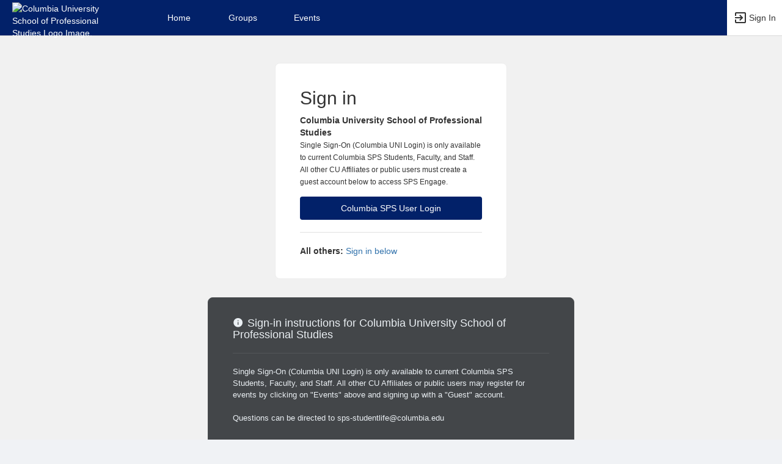

--- FILE ---
content_type: text/css
request_url: https://spscolumbia.campusgroups.com/css/fonts/open-sans.css
body_size: 279
content:
/* open-sans-300 - latin_latin-ext */
@font-face {
  font-display: swap; /* Check https://developer.mozilla.org/en-US/docs/Web/CSS/@font-face/font-display for other options. */
  font-family: 'Open Sans';
  font-style: normal;
  font-weight: 300;
  src: url('/fonts/open-sans-v36-latin_latin-ext-300.woff2') format('woff2'); /* Chrome 36+, Opera 23+, Firefox 39+, Safari 12+, iOS 10+ */
}
/* open-sans-300italic - latin_latin-ext */
@font-face {
  font-display: swap; /* Check https://developer.mozilla.org/en-US/docs/Web/CSS/@font-face/font-display for other options. */
  font-family: 'Open Sans';
  font-style: italic;
  font-weight: 300;
  src: url('/fonts/open-sans-v36-latin_latin-ext-300italic.woff2') format('woff2'); /* Chrome 36+, Opera 23+, Firefox 39+, Safari 12+, iOS 10+ */
}
/* open-sans-regular - latin_latin-ext */
@font-face {
  font-display: swap; /* Check https://developer.mozilla.org/en-US/docs/Web/CSS/@font-face/font-display for other options. */
  font-family: 'Open Sans';
  font-style: normal;
  font-weight: 400;
  src: url('/fonts/open-sans-v36-latin_latin-ext-regular.woff2') format('woff2'); /* Chrome 36+, Opera 23+, Firefox 39+, Safari 12+, iOS 10+ */
}
/* open-sans-italic - latin_latin-ext */
@font-face {
  font-display: swap; /* Check https://developer.mozilla.org/en-US/docs/Web/CSS/@font-face/font-display for other options. */
  font-family: 'Open Sans';
  font-style: italic;
  font-weight: 400;
  src: url('/fonts/open-sans-v36-latin_latin-ext-italic.woff2') format('woff2'); /* Chrome 36+, Opera 23+, Firefox 39+, Safari 12+, iOS 10+ */
}
/* open-sans-500 - latin_latin-ext */
@font-face {
  font-display: swap; /* Check https://developer.mozilla.org/en-US/docs/Web/CSS/@font-face/font-display for other options. */
  font-family: 'Open Sans';
  font-style: normal;
  font-weight: 500;
  src: url('/fonts/open-sans-v36-latin_latin-ext-500.woff2') format('woff2'); /* Chrome 36+, Opera 23+, Firefox 39+, Safari 12+, iOS 10+ */
}
/* open-sans-500italic - latin_latin-ext */
@font-face {
  font-display: swap; /* Check https://developer.mozilla.org/en-US/docs/Web/CSS/@font-face/font-display for other options. */
  font-family: 'Open Sans';
  font-style: italic;
  font-weight: 500;
  src: url('/fonts/open-sans-v36-latin_latin-ext-500italic.woff2') format('woff2'); /* Chrome 36+, Opera 23+, Firefox 39+, Safari 12+, iOS 10+ */
}
/* open-sans-600 - latin_latin-ext */
@font-face {
  font-display: swap; /* Check https://developer.mozilla.org/en-US/docs/Web/CSS/@font-face/font-display for other options. */
  font-family: 'Open Sans';
  font-style: normal;
  font-weight: 600;
  src: url('/fonts/open-sans-v36-latin_latin-ext-600.woff2') format('woff2'); /* Chrome 36+, Opera 23+, Firefox 39+, Safari 12+, iOS 10+ */
}
/* open-sans-600italic - latin_latin-ext */
@font-face {
  font-display: swap; /* Check https://developer.mozilla.org/en-US/docs/Web/CSS/@font-face/font-display for other options. */
  font-family: 'Open Sans';
  font-style: italic;
  font-weight: 600;
  src: url('/fonts/open-sans-v36-latin_latin-ext-600italic.woff2') format('woff2'); /* Chrome 36+, Opera 23+, Firefox 39+, Safari 12+, iOS 10+ */
}
/* open-sans-700 - latin_latin-ext */
@font-face {
  font-display: swap; /* Check https://developer.mozilla.org/en-US/docs/Web/CSS/@font-face/font-display for other options. */
  font-family: 'Open Sans';
  font-style: normal;
  font-weight: 700;
  src: url('/fonts/open-sans-v36-latin_latin-ext-700.woff2') format('woff2'); /* Chrome 36+, Opera 23+, Firefox 39+, Safari 12+, iOS 10+ */
}
/* open-sans-700italic - latin_latin-ext */
@font-face {
  font-display: swap; /* Check https://developer.mozilla.org/en-US/docs/Web/CSS/@font-face/font-display for other options. */
  font-family: 'Open Sans';
  font-style: italic;
  font-weight: 700;
  src: url('/fonts/open-sans-v36-latin_latin-ext-700italic.woff2') format('woff2'); /* Chrome 36+, Opera 23+, Firefox 39+, Safari 12+, iOS 10+ */
}
/* open-sans-800 - latin_latin-ext */
@font-face {
  font-display: swap; /* Check https://developer.mozilla.org/en-US/docs/Web/CSS/@font-face/font-display for other options. */
  font-family: 'Open Sans';
  font-style: normal;
  font-weight: 800;
  src: url('/fonts/open-sans-v36-latin_latin-ext-800.woff2') format('woff2'); /* Chrome 36+, Opera 23+, Firefox 39+, Safari 12+, iOS 10+ */
}
/* open-sans-800italic - latin_latin-ext */
@font-face {
  font-display: swap; /* Check https://developer.mozilla.org/en-US/docs/Web/CSS/@font-face/font-display for other options. */
  font-family: 'Open Sans';
  font-style: italic;
  font-weight: 800;
  src: url('/fonts/open-sans-v36-latin_latin-ext-800italic.woff2') format('woff2'); /* Chrome 36+, Opera 23+, Firefox 39+, Safari 12+, iOS 10+ */
}

--- FILE ---
content_type: text/css
request_url: https://spscolumbia.campusgroups.com/static/css/header.css?v=20220425.1
body_size: 4429
content:
/*-----------------------------------------------------*\
	@TOPBAR
\*-----------------------------------------------------*/
	/* Base */
	.topbar {
		display: flex; 
		height: 5.8rem; 
		left: 0;
		position: fixed;
		right: 0;
		top: 0;
		z-index: 999;
	}
	.topbar button {
		background: none;
		border: none;
		border-radius: 0;
		color: inherit;
		font: inherit;
		padding: 0;
		outline: inherit;
	}

	.topbar .topbar__left { 
		align-items: center;
		box-shadow: 0 1px 0px 0 rgb(0 0 0 / 10%); 
		display: flex;
		height: 100%; 
	  	position: relative;
		width: 24rem;  
	  	z-index: 1;
	}
	.topbar.topbar--has-toggle .topbar__left {
		width: 29rem;
	}
	.topbar .topbar__sidebar-toggle {
		height: 100%; 
		line-height: 1;
	    padding: 1.8rem 1.7rem 1rem 1.7rem;
	    text-align: center;
	}
	
	.topbar .logo { margin-left: 2rem; }
	.topbar.topbar--has-toggle .logo { margin-left: 1.2rem; }

	.topbar .topbar__center {
		align-items: center;
		box-shadow: 0 1px 0px 0 rgb(0 0 0 / 10%);
		flex-grow: 1;
		height: 100%;
		padding: 0px;
    	position: relative;
	}
	
	.topbar nav {
		height: 100%;
	}
	.topbar ul.nav {
	    display: flex;
	    flex: 1;
	    flex-direction: row;
		height: 100%;
		list-style: none;
	    margin: 0;
	    padding: 0;
	}
	.topbar .spacer {
		flex: 1;
	}
	.topbar ul.nav > li { height: 100%; }
	.topbar ul.nav > li > a, .topbar ul.nav > li > button { 
		height: 100%; 
		line-height: 1;
	    padding: 0;
	    max-width: 10.5rem;
	    min-width: 5rem;
	    text-align: center;
	}

	.topbar ul.nav > li > .topbar__menu {
		align-items: center;
		display: flex;
		flex-direction: column;
		justify-content: center;
		padding: 0 1rem;
	}

	.topbar ul.nav > li > .topbar__menu--large { min-width: 10.5rem; }
	.topbar ul.nav > li > .topbar__menu--large .badge--notif {
		margin-left: .2rem;
		right: initial;
	}
	
	.topbar ul.nav > li > .topbar__menu--row { flex-direction: row; }
	.topbar ul.nav > li > .topbar__menu--row span.mdi { margin-right: .2rem; }

	.topbar .topbar__menu-icon .caret { 
		position: absolute;
    	right: 1rem;
		top: 2.6rem;
	}
	.topbar .topbar__menu-text { 
		max-width: 100%;
		overflow: hidden;
		text-overflow: ellipsis; 
		white-space: nowrap; 
	}
	.topbar .topbar__menu-text > .small { 
		position: inherit; 
	}

	.topbar__cont--user > a > img {
		height: 3.6rem;
		margin: 0 auto;
		margin-top: -.5rem !important;
		position: relative;
		width: 3.6rem;
	}

	/* Color */
	.topbar ul.nav > li > a,
	.topbar ul.nav > li > button, 
	.topbar .logo,
	.topbar .topbar__sidebar-toggle { color: #ffffff !important; }

	.topbar.topbar--light ul.nav > li > a,
	.topbar.topbar--light ul.nav > li > button,
	.topbar.topbar--light.topbar--reverse ul.nav > li > a,
	.topbar.topbar--light.topbar--reverse ul.nav > li > button,
	.topbar.topbar--reverse ul.nav > li > a:hover, 
	.topbar.topbar--reverse ul.nav > li > a:focus,
	.topbar.topbar--reverse ul.nav > li > button:hover, 
	.topbar.topbar--reverse ul.nav > li > button:focus,
	.topbar.topbar--light .topbar__sidebar-toggle,
	.topbar.topbar--light .logo,
	.topbar.topbar--light.topbar--reverse .topbar__sidebar-toggle,
	.topbar.topbar--reverse .topbar__sidebar-toggle:hover,
	.topbar.topbar--reverse .topbar__sidebar-toggle:focus,
	.topbar.topbar--reverse ul.nav > li.active > a,
	.topbar.topbar--reverse ul.nav > li.active > button,
	.topbar.topbar--reverse ul.nav > li.open > a,
	.topbar.topbar--reverse ul.nav > li.open > button  			{ color: #333333 !important; }

	.topbar.topbar--reverse ul.nav > li > a, 
	.topbar.topbar--reverse ul.nav > li > button, 
	.topbar.topbar--light.topbar--reverse ul.nav > li > a:hover,
	.topbar.topbar--light.topbar--reverse ul.nav > li > a:focus,
	.topbar.topbar--light.topbar--reverse ul.nav > li > button:hover,
	.topbar.topbar--light.topbar--reverse ul.nav > li > button:focus,
	.topbar.topbar--reverse .topbar__sidebar-toggle, 
	.topbar.topbar--light.topbar--reverse .topbar__sidebar-toggle:hover, 
	.topbar.topbar--light.topbar--reverse .topbar__sidebar-toggle:focus, 
	.topbar.topbar--light.topbar--reverse ul.nav > li.active > a,
	.topbar.topbar--light.topbar--reverse ul.nav > li.active > button,
	.topbar.topbar--light.topbar--reverse ul.nav > li.open > a,
	.topbar.topbar--light.topbar--reverse ul.nav > li.open > button 		{ color: #ffffff !important; }


	/* Icon */ 
	@media (min-width: 1200px) {
		.topbar .topbar__icon-small { display: none !important; }
	}
	@media (max-width: 1199px) { 
		.topbar .topbar__icon-large { display: none !important; }
		.topbar .topbar__left { width: 7rem !important; }
		.topbar.topbar--has-toggle .topbar__left { width: 12rem !important; }
		.topbar.topbar--has-toggle .logo { margin-left: 0rem; }
	}

	/** Impersonate & Maintenance **/
	.impersonate-shell { 
		background: #5bc0de; 
		color: #ffffff;
		height: 6rem; 
		padding: 9px 15px; 
		position: fixed;
		top: 0;
		z-index: 999; 
	}
	.impersonate-shell a { color: #ffffff; }
	.message-shell {
		border: none; 
		height: 5rem; 
		position: fixed !important; 
		top: 0;
		width: 100%; 
		z-index: 999;
	}
	.message-shell.alert-icon { 
		margin-top: 0; 
		padding-left: 6rem;
	}
	.message-shell.alert-icon i, .message-shell.alert-icon span.mdi {
		left: 1rem; 
	}

	.outer-shell.outer-shell--impersonate .topbar { top: 6rem; }
	.outer-shell.outer-shell--impersonate .inner-shell { margin-top: 11.8rem; }
	.outer-shell.outer-shell--impersonate .side-menu { top: 11.8rem; }

	.outer-shell.outer-shell--message .topbar { top: 5rem; }
	.outer-shell.outer-shell--message .inner-shell { margin-top: 10.8rem; }
	.outer-shell.outer-shell--message .side-menu { top: 10.8rem; }

	.outer-shell.outer-shell--impersonate.outer-shell--message .message-shell { top: 6rem; }
	.outer-shell.outer-shell--impersonate.outer-shell--message .topbar { top: 11rem; }
	.outer-shell.outer-shell--impersonate.outer-shell--message .inner-shell { margin-top: 16.8rem; }
	.outer-shell.outer-shell--impersonate.outer-shell--message .side-menu { top: 16.8rem; }

	/* Group Dropdown */
	.group-dd {
		width: 50rem; 
	}
	.group-dd__groups-shell {
		overflow-y: auto;
	}
	.group-dd__groups-shell .group-dd__groups-list {
		max-height: 50rem; 
	}
	.group-dd__groups-list .header__group--header { 
        padding: 10px 20px !important; 
        letter-spacing: .05em; 
        cursor: default; 
        text-transform: uppercase; 
        color: #686868; 
        font-family: Nunito Sans, sans-serif; 
        font-size: 11px; 
        background: #f1f2f3;
    }
    .group-dd__groups-list .header__group--group { 
        border-bottom: 1px solid #f1f2f3;
    }
    .group-dd__groups-list .header__group--group:hover { 
        background: #f4f5f6;
    }
    .group-dd__groups-list .header__group--group:hover .header__group--manage { 
        background: #ffffff;
    }
    .group-dd__groups-list .header__group--favorite { 
        padding-left: 15px;
    }
    .group-dd__groups-list .header__group--favorite:hover { 
        cursor: pointer;
    }
    .group-dd__groups-list .header__group--group:hover .header__group--manage:hover { 
        background: #f4f5f6;
    }
    .group-dd__info {
    	background-color: #ddd; 
    	padding: 10px 18px;
    }

	/* Searches */
	.header__dd-cont { margin-bottom: 0px; }
	.header__dd-cont .header__dd--header {
		padding: 10px 20px !important;
		letter-spacing: .05em;
		cursor: default;
		text-transform: uppercase;
		color: #98a6ad;
		font-family: Nunito Sans, sans-serif;
		font-size: 11px;
		background: #f1f2f3;
	}
	.header__dd-cont .header__dd--item { border-bottom: 1px solid #f1f2f3; }
	.header__dd-cont .header__dd--item:hover { background: #f4f5f6; }

    /* Bookmark */
	#bookmark__cont li { 
		display: flex; 
	}

	#bookmark__cont li:not(:first-child) {
		border-top: .1rem solid #f5f5f5;
	}
	#bookmark__cont li a {
		flex: 1;
	}
	#bookmark__cont li button {
		border-left: .1rem solid #f5f5f5;
		width: 5rem;
	}
	#bookmark__cont li button:hover {
		background: #f5f5f5;
	}
	#bookmark__cont li button span {
		margin-left: 1rem;
	}

	/* Responsive */
	@media (min-width: 900px) and (max-width: 1000px) {
		.topbar ul.nav > li > a, .topbar ul.nav > li > button { max-width: 9rem; }
		.topbar ul.nav > li > .topbar__menu--large { min-width: 9rem; }
		.topbar ul.nav > li > .topbar__menu .badge--notif { font-size: 10px; margin-left: 0; padding: 2px 4px;}

	}
	@media (max-width: 900px) {
		.topbar ul.nav > li > a, .topbar ul.nav > li > button { max-width: 8rem; }
		.topbar ul.nav > li > .topbar__menu--large { min-width: 8rem; }
		.topbar ul.nav > li > .topbar__menu .badge--notif { font-size: 9px; margin-left: 0; padding: 1px 3px;}

		.topbar #header__group-shell {
			max-width: 100vh !important;
			min-width: none !important;
		}
	}
	@media (max-width: 650px) {
		.topbar .group-dd { width: 94vw; }
		.topbar .group-dd { left: -6.5rem; }
		.topbar.topbar--has-toggle .group-dd { left: -11.5rem; }
	}
	@media (max-width: 450px) {
		.topbar.topbar--has-toggle .topbar__left {
			width: 9rem !important;
		}
		.topbar.topbar--has-toggle .topbar__sidebar-toggle { 
			padding : 1.8rem 1.2rem 1rem 1.2rem;
		}
		.topbar.topbar--has-toggle .topbar__icon-small {
			max-height: 3rem !important;
			max-width: 3rem !important;
		}
		.topbar.topbar--has-toggle ul.nav > li > .topbar__menu--large {
			min-width: 6rem;
		}
		
		.topbar.topbar--has-toggle .group-dd { left: -8.5rem; }
		.topbar.topbar--has-toggle .group-dd .group-dd__search a { font-size: 1.1rem; }


		.topbar .topbar__cont--user .caret { display: none; }
	}


/*-----------------------------------------------------*\
	@SIDEBAR
\*-----------------------------------------------------*/
	/* Metis Menu css */
	.metismenu .arrow {
	  float: right;
	  line-height: 1.42857;
	}
	.metismenu .collapse {
	  display: none;
	}
	.metismenu .collapse.in {
	  display: block;
	}
	.metismenu .collapsing {
	  position: relative;
	  height: 0;
	  overflow: hidden;
	  -webkit-transition-timing-function: ease;
	  -o-transition-timing-function: ease;
	  transition-timing-function: ease;
	  -webkit-transition-duration: .35s;
	  -o-transition-duration: .35s;
	  transition-duration: .35s;
	  -webkit-transition-property: height, visibility;
	  -o-transition-property: height, visibility;
	  transition-property: height, visibility;
	}

	.enlarged--fix .metisMenu .collapsing {
	  display: none;
	}
	.side-menu {
	  width: 24rem;
	  z-index: 10;
	  bottom: 0;
	  margin-top: 0;
	  padding-bottom: 30px;
	  position: fixed;
	}
	#sidebar-menu > ul > li > a {
	  display: block;
	  padding: 14px 20px;
	  margin: 2px 0;
	  font-size: 16px;
	  font-family: -apple-system,BlinkMacSystemFont,"Segoe UI",Roboto,"Helvetica Neue",Arial,sans-serif,"Apple Color Emoji","Segoe UI Emoji","Segoe UI Symbol";
	}
	#sidebar-menu > ul > li > a > span {
	  vertical-align: middle;
	}
	#sidebar-menu {
	  padding-top: 10px;
	}
	#sidebar-menu .menu-arrow {
	  -webkit-transition: -webkit-transform 0.15s;
	  -o-transition: -o-transform 0.15s;
	  transition: transform .15s;
	  position: absolute;
	  right: 20px;
	  display: inline-block;
	  font-family: 'Material Design Icons';
	  text-rendering: auto;
	  line-height: 26px;
	  font-size: 18px;
	  -webkit-font-smoothing: antialiased;
	  -moz-osx-font-smoothing: grayscale;
	  -webkit-transform: translate(0, 0);
	  -ms-transform: translate(0, 0);
	  -o-transform: translate(0, 0);
	  transform: translate(0, 0);
	}
	#sidebar-menu .menu-arrow:before {
	  content: "\F142";
	}
	#sidebar-menu .badge,
	#sidebar-menu .label {
	  /*margin-top: 3px;*/
	  margin-right: 20px;
	  margin-top: 0px;
	}
	#sidebar-menu li.active .menu-arrow {
	  -ms-transform: rotate(90deg);
	  -webkit-transform: rotate(90deg);
	  -o-transform: rotate(90deg);
	  transform: rotate(90deg);
	}
	#sidebar-menu ul li a i, #sidebar-menu ul li a > span.mdi {
	  display: inline-block;
	  font-size: 18px;
	  line-height: 17px;
	  margin: 0 10px 0 3px;
	  text-align: center;
	  vertical-align: middle;
	  width: 20px;
	}
	#sidebar-menu ul li a .drop-arrow {
	  float: right;
	}
    #sidebar-menu ul li a .drop-arrow i, #sidebar-menu ul li a .drop-arrow span.mdi {
        margin-right: 0;
    }


	/** BEGIN COLOR DIFF - Default White **/
	.side-menu {
	  background: #ffffff;
	  box-shadow: 1px 0px 0px 0 rgb(0 0 0 / 10%);
	}
	#sidebar-menu > ul > li > a {
	  color: #1c2128;
	}
	#sidebar-menu > ul > li > a:hover,
	#sidebar-menu > ul > li > a:focus,
	#sidebar-menu > ul > li > a:active {
	  color: #313a46;
	  text-decoration: none;
	  background-color: #f5f5f5;
	}
	#sidebar-menu > ul > li > a.active {
	  color: #313a46 !important;
	  background-color: #f5f5f5;
	}
	.nav-second-level.nav li a,
	.nav-thrid-level.nav li a {
	  padding: 7px 20px 7px 10px;
	  color: #505f73;
	  font-family: -apple-system,BlinkMacSystemFont,"Segoe UI",Roboto,"Helvetica Neue",Arial,sans-serif,"Apple Color Emoji","Segoe UI Emoji","Segoe UI Symbol";
	}
	.nav-second-level.nav li a:focus,
	.nav-thrid-level.nav li a:focus {
	  background-color: #ffffff;
	}
	.nav-second-level.nav li a:hover,
	.nav-thrid-level.nav li a:hover {
	  background-color: #ffffff;
	  color: #64c5b1;
	}
	body:not(.enlarged) .nav-second-level.nav > li > a {
	  padding-left: 58px;
	}
	
	.nav-second-level.nav li.active > a {
	  color: #1c2128;
	  background-color: #ffffff;
	}
	.nav-third-level.nav > li > a {
	  padding-left: 68px;
	}
	.nav-third-level.nav li.active > a {
	  color: #1c2128;
	}
	.menu-title {
	  padding: 12px 30px 12px 20px !important;
	  letter-spacing: .05em;
	  cursor: default;
	  font-size: 11px;
	  text-transform: uppercase;
	  color: #677982;
	  font-family: 'Nunito Sans', sans-serif;
      display: block;
	    overflow: hidden;
	    text-overflow: ellipsis;
	    white-space: nowrap;
	}
	#sidebar-menu > ul > .menu-title > a {
		position: absolute;
		right: 0;
		top: 0;
		padding: 0;
		height: 100%;
		align-items: center;
		justify-content: center;
		display: flex;
	}
	#sidebar-menu > ul > .menu-title > a > span.mdi {
		margin: 6px;
	}
	.enlarged .outer-shell .left.side-menu #sidebar-menu ul ul li.active a,
	.nav-second-level.nav li a:hover, .nav-thrid-level.nav li a:hover,
	.nav-second-level.nav li.active > a, .nav-thrid-level.nav li.active > a {
	  background-color: #f5f5f5; 
	  color: #1c2128 !important;
	}

	#sidebar-menu > ul > li > a:hover, #sidebar-menu > ul > li > a:focus, #sidebar-menu > ul > li > a:active, #sidebar-menu > ul > li > a.active { background-color: #dcdcdc; }

	.enlarged .outer-shell .left.side-menu #sidebar-menu ul ul li.active a, 
	.nav-second-level.nav li a:hover, 
	.nav-thrid-level.nav li a:hover, 
	.nav-second-level.nav li.active > a, 
	.nav-thrid-level.nav li.active > a {
	  background-color: #dcdcdc;
	}

	/* accessibility :focus where it is required for above (keyboard nav) */
	.nav-second-level.nav li a:focus, .nav-thrid-level.nav li a:focus {
	background-color: #dcdcdc;
	}
	/** END OF COLOR DIFF **/

	.enlarged .outer-shell .left.side-menu:not(:hover) #sidebar-menu .menu-arrow,
	.enlarged .outer-shell #sidebar-menu .label,
	.enlarged .outer-shell #sidebar-menu .badge {
	  display: none !important;
	}
	.enlarged .outer-shell #sidebar-menu .collapse.in {
	  display: none !important;
	}
	.enlarged .outer-shell #sidebar-menu .nav.collapse {
	  height: inherit !important;
	}
	.enlarged .outer-shell #sidebar-menu ul ul {
	  z-index: 9999;
	  background-color: #f5f5f5;
	}
	.enlarged .outer-shell .left.side-menu {
	  width: 5.8rem;
	  z-index: 99;
	}
	.enlarged .outer-shell .left.side-menu:hover,
	.enlarged.acc-keyboard-mode .outer-shell .left.side-menu:focus-within {
	  width: 260px;
	}

	.enlarged .outer-shell .left.side-menu #sidebar-menu > ul > li > a {
	  padding: 10px 20px 10px 15px;
	  min-height: 44px;
	}

	.enlarged .outer-shell .left.side-menu #sidebar-menu > ul > li > a i, .enlarged .outer-shell .left.side-menu #sidebar-menu > ul > li > a > span.mdi {
	  font-size: 18px;
	  margin-right: 20px !important;
	}
	.enlarged .outer-shell .left.side-menu #sidebar-menu > ul > li > a > span.app_icon_small {
		flex-shrink: 0;
	 }
	.enlarged .outer-shell .left.side-menu .label {
	  position: absolute;
	  top: 5px;
	  left: 35px;
	  text-indent: 0;
	  display: block !important;
	  padding: .2em .6em .3em !important;
	}
	.enlarged .outer-shell .left.side-menu #sidebar-menu ul > li {
	  position: relative;
	  white-space: nowrap;
	}
	.enlarged .outer-shell .left.side-menu #sidebar-menu ul > li:hover > a,
	.enlarged.acc-keyboard-mode .outer-shell .left.side-menu #sidebar-menu ul > li:focus-within > a {
	  position: relative;
	  width: 260px;
	}
	.enlarged .outer-shell .left.side-menu:hover #sidebar-menu ul > li.active:hover > ul, .enlarged .outer-shell .left.side-menu:hover #sidebar-menu ul > li.dropdown:hover > ul,
	.enlarged.acc-keyboard-mode .outer-shell .left.side-menu:focus-within #sidebar-menu ul > li.active:focus-within > ul, .enlarged.acc-keyboard-mode .outer-shell .left.side-menu:focus-within #sidebar-menu ul > li.dropdown:focus-within > ul {
	  display: block !important;
	  left: 70px;
	  position: absolute;
	  width: 178px;
	}
	.enlarged .outer-shell .left.side-menu:hover #sidebar-menu ul > li.active > ul a,
	.enlarged.acc-keyboard-mode .outer-shell .left.side-menu:focus-within #sidebar-menu ul > li.active > ul a {
	  box-shadow: none;
	  padding: 8px 20px;
	  position: relative;
	  width: 178px;
	  z-index: 6;
	}
	.enlarged .outer-shell .left.side-menu #sidebar-menu ul > li:hover > ul a:hover {
	  color: #ffffff;
	}
	.enlarged .outer-shell .left.side-menu #sidebar-menu ul > li:hover a span,
	.enlarged.acc-keyboard-mode .outer-shell .left.side-menu #sidebar-menu ul > li:focus-within a span {
	  display: inline;
	}
	.enlarged .outer-shell .left.side-menu #sidebar-menu ul ul li:hover > ul,
	.enlarged.acc-keyboard-mode .outer-shell .left.side-menu #sidebar-menu ul ul li:focus-within > ul {
	  display: block;
	  left: 190px;
	  margin-top: -36px;
	  position: absolute;
	  width: 190px;
	}
	.enlarged .outer-shell .left.side-menu #sidebar-menu ul ul li > a span.pull-right {
	  -ms-transform: rotate(270deg);
	  -webkit-transform: rotate(270deg);
	  position: absolute;
	  right: 20px;
	  top: 12px;
	  transform: rotate(270deg);
	}
	.enlarged .outer-shell .left.side-menu #sidebar-menu ul ul li.active a {
	  color: #ffffff;
	}
	.enlarged .outer-shell .left.side-menu #sidebar-menu ul > li > a span:not(.mdi):not(.app_icon_small) {
	  display: none;
	  padding-left: 10px;
	}
	.enlarged .outer-shell .left.side-menu:hover #sidebar-menu ul > li > a span:not(.badge),
	.enlarged.acc-keyboard-mode .outer-shell .left.side-menu:focus-within #sidebar-menu ul > li > a span:not(.badge) {
	  display: inline !important;
	}
	.enlarged .outer-shell .left.side-menu .user-details {
	  display: none;
	}

	.enlarged .outer-shell #sidebar-menu > ul > li:hover > a.open :after,
	.enlarged.acc-keyboard-mode .outer-shell #sidebar-menu > ul > li:focus-within > a.open :after {
	  display: none;
	}
	.enlarged .outer-shell #sidebar-menu > ul > li:hover > a.active :after,
	.enlarged.acc-keyboard-mode .outer-shell #sidebar-menu > ul > li:focus-within > a.active :after {
	  display: none;
	}
	.nav-menu-left > li > a {
	  color: #ffffff !important;
	  line-height: 40px;
	}
	.enlarged .outer-shell .left.side-menu #sidebar-menu ul > li > a > p { margin-left: 50px !important; }

	@media (max-width: 768px) {
	  .enlarged .left.side-menu {
	    margin-left: -70px;
	  }
	}

	@media (max-width: 480px) {
	  .side-menu {
	    z-index: 11 !important;
	  }
	}

	/** Hide/Show Logic for Scroll **/
	.side-menu .slimScrollBar, .side-menu .slimScrollRail             { display: none !important; }
	.side-menu:hover .slimScrollBar, .side-menu:hover .slimScrollRail { display: block !important; }
	.side-menu:focus-within .slimScrollBar, .side-menu:focus-within .slimScrollRail { display: block !important; }

	@media (max-width:768px) { 
		.left.side-menu {
			top:60px;
		}
	}

	@media (max-width:1199px) {
		.enlarged .left.side-menu {
			display:none;
		}

		.content-page {
			margin-left: 0px !important;
		}

	}

    #side-menu li.active > a { font-weight: 600; }

	#side-menu li.active .active-color-primary        { background-color: #337ab7; color: #ffffff !important; }
	#side-menu li.active .active-color-success        { background-color: #5cb85c; color: #ffffff !important; }
	#side-menu li.active .active-color-info           { background-color: #5bc0de; color: #ffffff !important; }
	#side-menu li.active .active-color-warning        { background-color: #f0ad4e; color: #ffffff !important; }
	#side-menu li.active .active-color-danger         { background-color: #d9534f; color: #ffffff !important; }

	#side-menu li.active .active-color-cg--admin  { background-color: #B71C1C; color: #FFFFFF !important;}
	#side-menu li.active .active-color-cg--analytic  { background-color: #37474F; color: #FFFFFF !important;}
	#side-menu li.active .active-color-cg--api  { background-color: #546E7A; color: #FFFFFF !important;}
	#side-menu li.active .active-color-cg--app  { background-color: #045E8C; color: #FFFFFF !important;}
	#side-menu li.active .active-color-cg--career  { background-color: #880E4F; color: #FFFFFF !important;}
	#side-menu li.active .active-color-cg--chat  { background-color: #0D47A1; color: #FFFFFF !important;}
	#side-menu li.active .active-color-cg--checklist  { background-color: #AB47BC; color: #FFFFFF !important;}
	#side-menu li.active .active-color-cg--connect  { background-color: #935E5D; color: #FFFFFF !important;}
	#side-menu li.active .active-color-cg--custom  { background-color: #D32F2F; color: #FFFFFF !important;}
	#side-menu li.active .active-color-cg--email  { background-color: #D0470C; color: #FFFFFF !important;}
	#side-menu li.active .active-color-cg--engage  { background-color: #AB47BC; color: #FFFFFF !important;}
	#side-menu li.active .active-color-cg--event  { background-color: #4A8411; color: #FFFFFF !important;}
	#side-menu li.active .active-color-cg--meeting  { background-color: #311B92; color: #FFFFFF !important;}
	#side-menu li.active .active-color-cg--fair  { background-color: #7E57C2; color: #FFFFFF !important;}
	#side-menu li.active .active-color-cg--file  { background-color: #00796B; color: #FFFFFF !important;}
	#side-menu li.active .active-color-cg--group  { background-color: #0277BD; color: #FFFFFF !important;}
	#side-menu li.active .active-color-cg--market  { background-color: #D81B60; color: #FFFFFF !important;}
	#side-menu li.active .active-color-cg--member  { background-color: #0D47A1; color: #FFFFFF !important;}
	#side-menu li.active .active-color-cg--money  { background-color: #616161; color: #FFFFFF !important;}
	#side-menu li.active .active-color-cg--officer  { background-color: #8D6E63; color: #FFFFFF !important;}
	#side-menu li.active .active-color-cg--room  { background-color: #455A64; color: #FFFFFF !important;}
	#side-menu li.active .active-color-cg--store  { background-color: #424242; color: #FFFFFF !important;}
	#side-menu li.active .active-color-cg--survey  { background-color: #534599; color: #FFFFFF !important;}
	#side-menu li.active .active-color-cg--user  { background-color: #0D47A1; color: #FFFFFF !important;}
	#side-menu li.active .active-color-cg--web  { background-color: #00838F; color: #FFFFFF !important;}


	.nav-second-level.nav.collapse.in { border-bottom: 1px solid #ccc; }
	.enlarged--fix .nav-second-level.nav.collapse.in { border-left: 1px solid #ccc;  }

	#sidebar-menu > ul > li > a {
	    padding: 10px 20px 10px 15px;
	    margin: 0px;
	}

	/* Feeds > Left-nav : active menu group type  */
	#sidebar-menu li.active .h5.media-heading.grey-element {
		color: #606060 !important;
	}

/* CONTENT */ 
	.inner-shell {
		margin-top: 5.8rem;
	}
	.side-menu {
		top: 5.8rem;
	}
	.content-page {
		margin-left: 24rem;
  		overflow: hidden;
	}
	.content-page .content {
  		padding: 0 5px 10px 5px;
	}

	.enlarged .outer-shell .content-page {
		margin-left: 7rem;
	}
	.enlarged .outer-shell .footer {
		left: 7rem;
	}